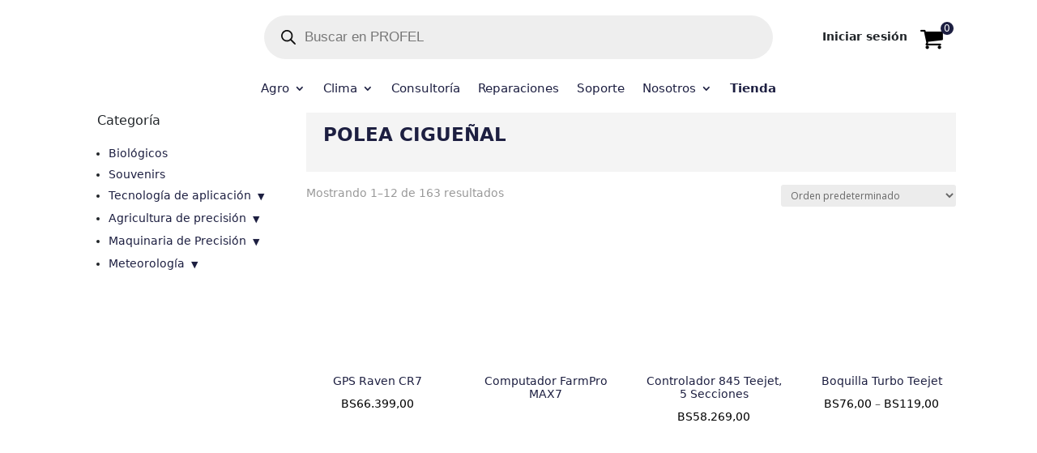

--- FILE ---
content_type: text/css; charset=UTF-8
request_url: https://profel.eco/wp-content/cache/background-css/profel.eco/wp-content/cache/min/1/wp-content/themes/Divichild/css/custom_style.css?ver=1763560091&wpr_t=1769519486
body_size: 2232
content:
.um-field-area input{background:#E6E7E8!important;padding:10px;margin:10px;color:#410593!important}.et_pb_toggle_0.et_pb_toggle a,.et_pb_toggle_1.et_pb_toggle a,.et_pb_toggle_2.et_pb_toggle a,.et_pb_toggle_3.et_pb_toggle a{color:#410593!important}.woosg-name .woosg-title-inner a{color:#410593!important;font-weight:600!important}.woosg-alert{border-left:4px solid #410593!important}#shipping_wooccm11{border-radius:5px!important;padding:5px!important}.woocommerce-Price-amount{color:#000000!important}.woocommerce-shipping-destination{display:none}.hidden-label{display:none}.create-account #account_username_field label{display:none}.input_temp{display:none}.um-tip-message{background-color:gold;padding:6px;margin-top:5px;color:#000000!important;border-radius:5px;margin-left:-1px;font-size:14px;display:flex;justify-content:center;width:385px;margin:13px auto}.add_to_cart_inline .product_type_variable{height:38px!important}.dipl_product_lightbox .product .dipl_product_lightbox_content_wrapper .single_add_to_cart_button,.dipl_product_lightbox .product .dipl_product_lightbox_content_wrapper .single_add_to_cart_button.added_to_cart,.dipl_woo_products .dipl_single_woo_product_add_to_cart a.add_to_cart_button,.dipl_woo_products .dipl_single_woo_product_add_to_cart a.added_to_cart,.dipl_woo_products .dipl_single_woo_product_add_to_cart a.button{background-color:#1d1f41!important}.icon::before{color:#FFFFFF!important}.toggle-password{position:relative;top:-32px;left:-9px;float:right}#billing_wooccm13[type=number]::-webkit-inner-spin-button,#billing_wooccm13[type=number]::-webkit-outer-spin-button{-webkit-appearance:none;margin:0}#billing_wooccm13[type=number]{-moz-appearance:textfield}.et_pb_contact_form input[type="text"],.et_pb_contact_form input[type="email"],.et_pb_contact_form input[type="tel"],.et_pb_contact_form textarea{background-color:#dfdfdf!important;color:#000}.boton-enviar-derecha{float:right;background-color:#1d1f41!important}.button.product_type_variable.add_to_cart_button{font-size:0.85rem!important;padding:1px!important;padding-left:2px!important;padding-right:0px!important}.button.product_type_woosg.add_to_cart_button{font-size:0.85rem!important;padding:1px!important;padding-left:2px!important;padding-right:0px!important}.et_pb_text_inner .entry-title strong{line-height:1.5}.um-row-heading{text-align:center;font-size:2rem!important}.titulo_suten{color:#1d1f41!important}.et_pb_social_media_follow li a.icon{background:#1D1F41!important}.enlaceFooter{text-decoration:none;cursor:pointer;color:#FFF}.profelFooter{color:#FFFFFF!important}.footerTituloOp{font-size:.98rem}.colorEnlace{color:#1d1f41!important}.footerEnlacePaginas{font-size:.84rem;cursor:pointer;color:#FFFFFF!important;margin-bottom:2px!important}.et_pb_toggle_0.et_pb_toggle a,.et_pb_toggle_1.et_pb_toggle a,.et_pb_toggle_2.et_pb_toggle a,.et_pb_toggle_3.et_pb_toggle a{color:#1d1f41!important}#um-submit-btn{background:#1d1f41!important}#my-account-menu .myaccount-menu li a:hover{color:#1d1f41!important}.opciontab{padding-left:5px}.dipl_product_lightbox .product .dipl_product_lightbox_content_wrapper .single_add_to_cart_button,.dipl_product_lightbox .product .dipl_product_lightbox_content_wrapper .single_add_to_cart_button.added_to_cart,.dipl_woo_products_carousel .dipl_single_woo_product_add_to_cart a.add_to_cart_button,.dipl_woo_products_carousel .dipl_single_woo_product_add_to_cart a.added_to_cart,.dipl_woo_products_carousel .dipl_single_woo_product_add_to_cart a.button{background-color:#1d1f41!important}.et_pb_text_inner h1 strong{color:#1d1f41!important}.dipl_image_card_carousel .dipl_image_card_carousel_item_0 .dipl_image_card_title,.dipl_image_card_carousel .dipl_image_card_carousel_item_1 .dipl_image_card_title,.dipl_image_card_carousel .dipl_image_card_carousel_item_2 .dipl_image_card_title{color:#1d1f41!important}.yith-wcmap .user-profile .user-avatar.avatar-upload:after{background-color:#1d1f41!important;background-image:var(--wpr-bg-334c1d25-5025-41f1-ad3e-e25f59be2bc9);background-repeat:no-repeat}.bc-mnc__cart-link--count-circle{background:#1d1f41!important}.woocommerce button.button{margin-bottom:15px!important}.labelColor{color:#1d1f41!important;font-weight:400}#shipping_wooccm10_field{display:none}.nozoom .woocommerce-product-gallery__trigger{display:none}.nozoom .woocommerce-product-gallery__image{pointer-events:none!important}@media only screen and (max-width:980px){.two-columns .et_pb_column{width:46%!important;margin-left:2%!important;margin-right:2%!important}}.et_mobile_menu{width:300px}.menu-item-shop{font-weight:700}.woocommerce-product-gallery .wp-post-image{background:#f2f2f2}.flex-active-slide{background:#f2f2f2}.et_pb_wc_add_to_cart .quantity input.qty{padding:5px}.et_pb_module.et_pb_wc_meta.categoria_prod{margin-bottom:4px}.product_meta{border:0}.woocommerce div.product div.images .flex-control-thumbs li img{background:#f2f2f2}.woocommerce div.product div.images .flex-control-thumbs li{margin-right:4px;margin-top:4px;margin-bottom:4px}.et_bloom_inline_form.et_bloom_optin.et_bloom_make_form_visible{margin:0}hr{color:#e2e2e2;border-top:1px}.button-over-image .df_ab_blurb_container:before{content:"Ver más";line-height:1.3em;z-index:9999;position:absolute;bottom:-20px;left:49%;transform:translate(-50%,-50%);-ms-transform:translate(-50%,-50%);background-color:#1d1f41;color:#fff;padding:6px 10px;font-size:12px;font-weight:700;border-radius:50px;transition:all .5s ease;opacity:0}.button-over-image:hover .df_ab_blurb_container:before{transition:all 0.5s;-moz-transition:all 0.5s;-webkit-transition:all 0.5s;opacity:1;bottom:1px}.button-over-image-large .df_ab_blurb_container:before{content:"Ver más";line-height:1.3em;z-index:9999;position:absolute;bottom:-20px;left:50%;transform:translate(-50%,-50%);-ms-transform:translate(-50%,-50%);background-color:#1d1f41;color:#fff;padding:6px 10px;font-size:16px;font-weight:700;border-radius:50px;transition:all .5s ease;opacity:0}#add_payment_method table.cart img,.woocommerce-cart table.cart img,.woocommerce-checkout table.cart img{width:60%!important;box-shadow:none}.cart_item .product-thumbnail{text-align:center!important}.button-over-image-large:hover .df_ab_blurb_container:before{transition:all 0.5s;-moz-transition:all 0.5s;-webkit-transition:all 0.5s;opacity:1;bottom:1px}.woocommerce a.remove{display:block;font-size:3.5em!important}code,pre{font-family:Open Sans,Arial,sans-serif!important;margin-bottom:10px}.shipping-calculator-button{display:none!important}.hidden-field{display:none}.woocommerce-Button--next{margin-bottom:20px!important}@media all and (max-width:767px){.et-db #et-boc .et-l .two-col-mob .et_pb_column{width:47.25%!important}.et-db #et-boc .et-l .two-col-mob .et_pb_column:nth-last-child(-n+2){margin-bottom:0}.et-db #et-boc .et-l .two-col-mob .et_pb_column:not(:nth-child(2n)){margin-right:5.5%!important}}@media all and (max-width:767px){.three-col-mob .et_pb_column{width:29.6667%!important}.three-col-mob .et_pb_column:nth-last-child(-n+3){margin-bottom:0}.three-col-mob .et_pb_column:not(:nth-child(3n)){margin-right:5.5%!important}}@media all and (max-width:767px){.four-col-mob .et_pb_column{width:20.875%!important}.four-col-mob .et_pb_column:nth-last-child(-n+4){margin-bottom:0}.four-col-mob .et_pb_column:not(:nth-child(4n)){margin-right:5.5%!important}}@media all and (max-width:767px){.five-col-mob .et_pb_column{width:15.6%!important}.five-col-mob .et_pb_column:nth-last-child(-n+5){margin-bottom:0}.five-col-mob .et_pb_column:not(:nth-child(5n)){margin-right:5.5%!important}}@media all and (max-width:767px){.six-col-mob .et_pb_column{width:12.083%!important}.six-col-mob .et_pb_column:nth-last-child(-n+6){margin-bottom:0}.six-col-mob .et_pb_column:not(:nth-child(6n)){margin-right:5.5%!important}}@media all and (min-width:768px) and (max-width:980px){.one-col-tab .et_pb_column{margin-right:0!important;width:100%!important}.one-col-tab .et_pb_column:not(:last-child){margin-bottom:30px!important}}@media all and (min-width:768px) and (max-width:980px){.et-db #et-boc .et-l .two-col-tab .et_pb_column{width:47.25%!important}.et-db #et-boc .et-l .two-col-tab .et_pb_column:nth-last-child(-n+2){margin-bottom:0}.et-db #et-boc .et-l .two-col-tab .et_pb_column:not(:nth-child(2n)){margin-right:5.5%!important}}@media all and (min-width:768px) and (max-width:980px){.three-col-tab .et_pb_column{width:29.6667%!important}.three-col-tab .et_pb_column:nth-last-child(-n+3){margin-bottom:0}.three-col-tab .et_pb_column:not(:nth-child(3n)){margin-right:5.5%!important}}@media all and (min-width:768px) and (max-width:980px){.four-col-tab .et_pb_column{width:20.875%!important}.four-col-tab .et_pb_column:nth-last-child(-n+4){margin-bottom:0}.four-col-tab .et_pb_column:not(:nth-child(4n)){margin-right:5.5%!important}}@media all and (min-width:768px) and (max-width:980px){.five-col-tab .et_pb_column{width:15.6%!important}.five-col-mob .et_pb_column:nth-last-child(-n+5){margin-bottom:0}.five-col-tab .et_pb_column:not(:nth-child(5n)){margin-right:5.5%!important}}@media all and (min-width:768px) and (max-width:980px){.six-col-tab .et_pb_column{width:12.083%!important}.six-col-tab .et_pb_column:nth-last-child(-n+6){margin-bottom:0}.six-col-tab .et_pb_column:not(:nth-child(6n)){margin-right:5.5%!important}}@media all and (max-width:980px){.custom_row{display:-webkit-box;display:-moz-box;display:-ms-flexbox;display:-webkit-flex;display:flex;-webkit-flex-wrap:wrap;flex-wrap:wrap}.first-on-mobile{-webkit-order:1;order:1}.second-on-mobile{-webkit-order:2;order:2}.third-on-mobile{-webkit-order:3;order:3}.fourth-on-mobile{-webkit-order:4;order:4}.custom_row:last-child .et_pb_column:last-child{margin-bottom:30px}}@media (min-width:980px){.et_pb_row_2_tb_header,.et_pb_menu_2_tb_header,.et_pb_menu_3_tb_header{display:none!important}}.dgwt-wcas-no-submit .dgwt-wcas-sf-wrapp input[type=search].dgwt-wcas-search-input{border-radius:24px}.main-menu-mob .et_pb_menu_inner_container{flex-direction:row-reverse;justify-content:flex-end}.et-db #et-boc .et-l .main-menu-mob.et_pb_menu .et_pb_menu__wrap{flex:none}.account-menu-mob .mobile_menu_bar:before{content:'\e08a'}.bc-root .icon-cart-01::before,.bc-mnc .icon-cart-01::before{font-size:30px}.woocommerce-page.et-db #et-boc .et-l .list-products a.button{color:#fff}.search-products .entry{padding:10px;height:40px;background:#ffe10a;color:#1d1f41}.dipl_single_woo_product_title{min-height:4.9em}.search-products .dipl_single_woo_product_price{min-height:1.9em}.et-db #et-boc .et-l .lwp-hide-mobile-menu.et_pb_menu .et_pb_menu__menu,.lwp-hide-mobile-menu.et_pb_fullwidth_menu .et_pb_menu__menu{display:flex!important}.et-db #et-boc .et-l .lwp-hide-mobile-menu .et_mobile_nav_menu{display:none}@media (min-width:768px) and (max-width:980px){.et-db #et-boc .et-l .lwp-hide-mobile-menu.et_pb_menu .et_pb_menu__menu,.lwp-hide-mobile-menu.et_pb_fullwidth_menu .et_pb_menu__menu{display:flex!important}.et-db #et-boc .et-l .lwp-hide-mobile-menu .et_mobile_nav_menu{display:none}}.list-products a.added_to_cart.wc-forward{color:white!important}.df-item-wrap .df-product-title-wrap .difl_productitem_1_tb_body{min-height:4.8em}

--- FILE ---
content_type: text/css; charset=UTF-8
request_url: https://profel.eco/wp-content/cache/min/1/wp-content/themes/Divichild/style.css?ver=1763560091
body_size: 30
content:
#shipping_wooccm11,#billing_wooccm14{border-radius:0px!important;border:0;padding:16px!important;background-color:#eee;color:#999}.select2-container--default .select2-selection--single{border-radius:0px!important;border:0;padding:16px!important;background-color:#eee;color:#999;height:58px}.select2-selection--single .select2-selection__rendered{color:#999!important}.select2-container--default .select2-selection--single .select2-selection__arrow{height:58px}.et_pb_social_media_follow li a.icon{color:#fff!important}.um-field-email{visibility:visible!important;opacity:1!important}